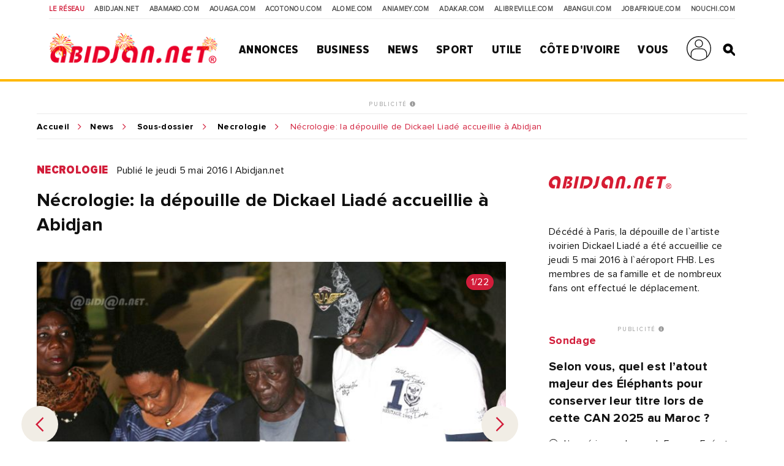

--- FILE ---
content_type: text/html; charset=UTF-8
request_url: https://news.abidjan.net/photos/366985-necrologie-la-depouille-de-dickael-liade-accueillie-a-abidjan
body_size: 11599
content:
<!doctype html>
<html lang="fr">
<head>
    <meta charset="utf-8">
    <title>Nécrologie: la dépouille de Dickael Liadé accueillie à Abidjan - Abidjan.net Photos</title>
    <meta name="viewport" content="width=device-width, initial-scale=1.0, user-scalable=0, minimum-scale=1.0, maximum-scale=1.0"/>
    <meta name="apple-mobile-web-app-capable" content="yes"/>
    <meta name="apple-mobile-web-app-status-bar-style" content="black"/>
	
	
    <!-----DEBUT REF OPTIMISATION----->
    <base href="https://news.abidjan.net" />
    <meta name="keywords" content="photo actualité, reportage photo, photo actualité abidjan, photo actualité côte d'ivoire" />
    <meta name="description" content="Décédé à Paris, la dépouille de l`artiste ivoirien Dickael Liadé a été accueillie ce jeudi 5 mai 2016 à l`aéroport FHB. Les membres de sa famille et de nombreux fans ont effectué le déplacement.

" />

    <meta property="fb:app_id" content="975566289205894" />
    <meta property="fb:admins" content="1545380076">     <meta property="fb:admins" content="100001634087458">     <meta property="fb:admins" content="1131457084">     <meta property="fb:admins" content="100001220619613">     <meta property="fb:admins" content="554264704">     <meta property="fb:admins" content="100011556188556"> 
    <meta name="twitter:title" content="Nécrologie: la dépouille de Dickael Liadé accueillie à Abidjan - Abidjan.net Photos"/>
    <meta name="twitter:card" content="summary_large_image"/>
    <meta name="twitter:site" content="@weblogy"/>
    <meta name="twitter:creator" content="@weblogy"/>
    <meta name="twitter:url" content="https://news.abidjan.net/photos/366985-necrologie-la-depouille-de-dickael-liade-accueillie-a-abidjan"/>
    <meta name="twitter:description" content="Décédé à Paris, la dépouille de l`artiste ivoirien Dickael Liadé a été accueillie ce jeudi 5 mai 2016 à l`aéroport FHB. Les membres de sa famille et de nombreux fans ont effectué le déplacement.

"/>
    <meta name="twitter:image" content="https://media-files.abidjan.net/photo/Dickael-Liade--0011.jpg"/>
    <meta property="og:title" content="Nécrologie: la dépouille de Dickael Liadé accueillie à Abidjan - Abidjan.net Photos"/>
    <meta property="og:type" content="article"/>
    <meta property="og:email" content="info@weblogy.com" />
    <meta property="og:url" content="https://news.abidjan.net/photos/366985-necrologie-la-depouille-de-dickael-liade-accueillie-a-abidjan"/>
    <meta property="og:image" content="https://media-files.abidjan.net/photo/Dickael-Liade--0011.jpg"/>
    <meta property="og:description" content="Décédé à Paris, la dépouille de l`artiste ivoirien Dickael Liadé a été accueillie ce jeudi 5 mai 2016 à l`aéroport FHB. Les membres de sa famille et de nombreux fans ont effectué le déplacement.

"/>
    <!-----DEBUT REF OPTIMISATION----->
    <link rel="icon" type="image/png" sizes="32x32" href="https://news.abidjan.net/public/img/favicon-32x32.png">
    <link rel="icon" type="image/png" sizes="16x16" href="https://news.abidjan.net/public/img/favicon-16x16.png">
    <link rel="shortcut icon" href="https://news.abidjan.net/public/img/favicon.ico" type="image/x-icon" />
    <!--<link rel="stylesheet preload" as="style" href="https://cdnjs.cloudflare.com/ajax/libs/OwlCarousel2/2.3.4/owl.carousel.min.js"> -->
    <!--<link rel="stylesheet preload" href="https://cdnjs.cloudflare.com/ajax/libs/OwlCarousel2/2.3.4/assets/owl.theme.default.min.css"> -->

    <link href="https://fonts.googleapis.com/css?family=Libre+Franklin" rel="stylesheet">
        
    <script src="https://news.abidjan.net/public/js/font-awesome/5-13-0/all.min.js" defer></script>
	<script async src="https://loader.bridged.media/bridged-agent.js"></script>
    <!--    <script src="/public/js/font-awesome/5-13-0/brands.js" defer></script>-->
    <!--    <script src="/public/js/font-awesome/5-13-0/solid.min.js" defer></script>-->
    <!--    <script src="/public/js/font-awesome/5-13-0/fontawesome.min.js" defer></script>-->

    		<script type='text/javascript' src='https://platform-api.sharethis.com/js/sharethis.js#property=59ba531be6ce520012a00078&product=inline-share-buttons' async='async'></script>
    
            <script type="text/javascript">
            window._taboola = window._taboola || [];
            _taboola.push({article:'auto'});
            !function (e, f, u, i) {
                if (!document.getElementById(i)){
                    e.async = 1;
                    e.src = u;
                    e.id = i;
                    f.parentNode.insertBefore(e, f);
                }
            }(document.createElement('script'),
                document.getElementsByTagName('script')[0],
                '//cdn.taboola.com/libtrc/weblogy-abidjannet/loader.js',
                'tb_loader_script');
            if(window.performance && typeof window.performance.mark == 'function')
            {window.performance.mark('tbl_ic');}
        </script>
        

                <script src="https://news.abidjan.net/public/js/jquery/2.2.0/jquery.min.js" type="text/javascript"></script>
    

            <!--<script type="text/javascript" src="https://ajax.googleapis.com/ajax/libs/jquery/1/jquery.min.js"></script>-->
        <script src="https://news.abidjan.net/public/js/ticker-flash/jquery.ticker-flash.min.js"></script>
        <!--    <script src="--><?//=SITE_NAME;?><!--/public/js/jquery.totemticker.js"></script>-->
        <script type="text/javascript" defer>
            $(function(){
                $('#vertical-ticker').totemticker({
                    row_height	:	'150px',
                    next		:	'#ticker-next',
                    previous	:	'#ticker-previous',
                    stop		:	'#stop',
                    start		:	'#start',
                    mousestop	:	true
                });
            });
        </script>
    
            <link rel="stylesheet preload" href="https://cdnjs.cloudflare.com/ajax/libs/fancybox/3.5.7/jquery.fancybox.min.css" />
        <script src="https://cdnjs.cloudflare.com/ajax/libs/fancybox/3.5.7/jquery.fancybox.min.js"></script>
    

    <script src="https://news.abidjan.net/public/js/jquery.lazyload.min.js"></script>

    <link href="https://news.abidjan.net/public/css/font-awesome/5-13-0/all.min.css" rel="stylesheet preload" as="style">
    <!--    <link href="/public/css/font-awesome/5-13-0/fontawesome.min.css" rel="stylesheet preload" as="style">-->
    <!--        <link href="/public/css/font-awesome/5-13-0/brands.css" rel="preload" as="style">-->
    <!--        <link href="/public/css/font-awesome/5-13-0/solid.css" rel="preload" as="style">-->
    <!-----sick slider------->
    <link rel="stylesheet preload" as="style" href="https://news.abidjan.net/public/css/slick-1-8-1/slick.css">
    <link rel="stylesheet preload" as="style" href="https://news.abidjan.net/public/css/slick-1-8-1/slick-theme.css">


    <link rel="stylesheet preload" as="style" href="https://www.abidjan.net/public/css/main.css?v=1.3">
    <!--    <link rel="stylesheet" href="https://media-files.abidjan.net/public/css/main.css">-->
    <!--<link rel="stylesheet preload" as="style" href="/public/css/scd-main-min.css?v=1024-5.5">-->
	<!--<link rel="stylesheet preload" as="style" href="https://media-files.abidjan.net/public/css/scd-main-min.css?v=1024-5.5">-->
	<link rel="stylesheet preload" href="https://www.abidjan.net/public/css/scd-main-min-copy-media-files.css?v=1.1">
	
    <link rel="stylesheet preload" as="style" href="https://news.abidjan.net/public/css/can-style.css">
	<link rel="stylesheet preload" href="https://www.abidjan.net/public/css/banner-countdown-presidentielle-min.css?v=101025-01">
    <link rel="stylesheet preload" as="style" href="https://news.abidjan.net/public/css/main-devices.css?v=0126">

<!--    <script src="/public/js/ui.js"></script>-->
    <script src="https://media-files.abidjan.net/public/js/ui.js"></script>


    <!-- Start GPT Sync Tag -->
<script>
  var gptadslots = [];
  (function(){
    var useSSL = 'https:' == document.location.protocol;
    var src = (useSSL ? 'https:' : 'http:') + '//www.googletagservices.com/tag/js/gpt.js';
    document.write('<scr' + 'ipt src="' + src + '"></scr' + 'ipt>');
  })();
</script>
<script>
  var mapping1 = googletag.sizeMapping()
                          .addSize([1024, 0], [[1000, 200], [970, 90], [728, 90]])
                          .addSize([980, 0], [[970, 90], [728, 90]])
                          .addSize([640, 0], [[728, 90]])
                          .addSize([0, 0], [[320, 50]])
                          .build();

  var mapping2 = googletag.sizeMapping()
                          .addSize([1024, 0], [[300, 600]])
                          .addSize([980, 0], [[300, 600]])
                          .addSize([640, 0], [[300, 250]])
                          .addSize([0, 0], [[200, 200]])
                          .build();

  var mapping3 = googletag.sizeMapping()
                          .addSize([1024, 0], [[970, 90], [728, 90]])
                          .addSize([980, 0], [[728, 90]])
                          .addSize([640, 0], [[468, 60]])
                          .addSize([0, 0], [[320, 50]])
                          .build();

  var mapping4 = googletag.sizeMapping()
                          .addSize([1024, 0], [[300, 250]])
                          .addSize([980, 0], [[300, 250]])
                          .addSize([640, 0], [[300, 250]])
                          .addSize([0, 0], [[200, 200]])
                          .build();

  var mapping5 = googletag.sizeMapping()
                          .addSize([1024, 0], [[1, 1]])
                          .addSize([980, 0], [[1, 1]])
                          .addSize([640, 0], [[1, 1]])
                          .addSize([0, 0], [])
                          .build();

  var mapping6 = googletag.sizeMapping()
                          .addSize([1024, 0], [[720, 40]])
                          .addSize([980, 0], [[720, 40]])
                          .addSize([640, 0], [[468, 60]])
                          .addSize([0, 0], [320, 50])
                          .build();

  //Adslot 1 declaration
  gptadslots.push(googletag.defineSlot('/2760456/Abidjan_net_news_articles_ATF_top_970x90', [[1000,200],[970,90],[728,90],[320,50]], 'div-gpt-ad-1943079-1')
                           .defineSizeMapping(mapping1)
                           .addService(googletag.pubads()));
  //Adslot 2 declaration
  gptadslots.push(googletag.defineSlot('/2760456/Abidjan_net_news_articles_ATF_right_300x600', [[300,600],[300,250],[200,200]], 'div-gpt-ad-1943079-2')
                           .defineSizeMapping(mapping2)
                           .addService(googletag.pubads()));
  //Adslot 3 declaration
  gptadslots.push(googletag.defineSlot('/2760456/Abidjan_net_news_articles_BTF_Left_200x200_links', [[300,250],[200,200]], 'div-gpt-ad-1943079-3')
                           .defineSizeMapping(mapping4)
                           .addService(googletag.pubads()));
  //Adslot 4 declaration
  gptadslots.push(googletag.defineSlot('/2760456/Abidjan_net_news_articles_BTF_Bottom_970x90', [[970,90],[728,90],[468,60],[320,50]], 'div-gpt-ad-1943079-4')
                           .defineSizeMapping(mapping3)
                           .addService(googletag.pubads()));
  //Adslot 5 declaration
  gptadslots.push(googletag.defineSlot('/2760456/Abidjan_net_news_habillage', [[1,1]], 'div-gpt-ad-1943079-5')
                           .defineSizeMapping(mapping5)
                           .addService(googletag.pubads()));
  //Adslot 6 declaration
  gptadslots.push(googletag.defineSlot('/2760456/Abidjan_net_news_articles_BTF_Marketing_720x40', [[720,40],[468,60],[320,50]], 'div-gpt-ad-1943079-6')
                           .defineSizeMapping(mapping6)
                           .addService(googletag.pubads()));

  googletag.pubads().enableSyncRendering();
  googletag.pubads().enableSingleRequest();
  googletag.pubads().collapseEmptyDivs();
  googletag.pubads().setCentering(true);
  googletag.enableServices();
</script>
<!-- End GPT Sync Tag --><!-- Google tag (gtag.js) -->
<script async src="https://www.googletagmanager.com/gtag/js?id=UA-112758-1"></script>
<script>
  window.dataLayer = window.dataLayer || [];
  function gtag(){dataLayer.push(arguments);}
  gtag('js', new Date());

  gtag('config', 'UA-112758-1');
</script>
<!-----ALEXA------->
	<!-- Start Alexa Certify Javascript -->
<script type="text/javascript">
_atrk_opts = { atrk_acct:"Z3+4w1kx0820/9", domain:"abidjan.net",dynamic: true};
(function() { var as = document.createElement('script'); as.type = 'text/javascript'; as.async = true; as.src = "https://certify-js.alexametrics.com/atrk.js"; var s = document.getElementsByTagName('script')[0];s.parentNode.insertBefore(as, s); })();
</script>
<noscript><img src="https://certify.alexametrics.com/atrk.gif?account=Z3+4w1kx0820/9" style="display:none" height="1" width="1" alt="" /></noscript>
<!-- End Alexa Certify Javascript -->  
	
</head>
<script src="//instant.page/5.1.0" type="module" integrity="sha384-by67kQnR+pyfy8yWP4kPO12fHKRLHZPfEsiSXR8u2IKcTdxD805MGUXBzVPnkLHw"></script>
<body class="pg-article" data-instant-allow-query-string data-instant-intensity="viewport">
<!-- Back to top button -->
<a id="backtotopBtn"><i class="fa fa-angle-up"></i></a>
    <div id="fb-root"></div>
    <script async defer crossorigin="anonymous" src="https://connect.facebook.net/fr_FR/sdk.js#xfbml=1&version=v6.0&appId=975566289205894&autoLogAppEvents=1"></script>
<div class="content">
    <div class="mobileappbanner" id="mobileappbanner">
  <span class="close">x</span>
  <a href="https://bit.ly/37EBXUj" target="_blank">
    <img src="https://www.abidjan.net/public/img/logo/icon-app-abidjan-net-red-60x60.png" alt="Télécharger l'application mobile Abidjan.net">
    <span class="mobileappbannerTxt">
      <strong>Abidjan.net partout avec vous</strong><br>
      Télécharger l'application
    </span>
    <span class="mobileappbannerBtn"> INSTALLER</span>
  </a>
</div>    <span id="chck-xs" class="chck-xs"></span>
    <span id="chck-sm" class="chck-sm"></span>
    <header id="menuHeader">
		<style>
.banner-full-with {
	background-color: #d8ffdc;
}
</style>
<section class="banner-full-with large" id="divSlimBanner">
    </section>        <div class="menu-xs"><div class="in"><span></span><span></span><span></span><span></span></div></div>
        <nav class="transverse">
            <span>Le réseau</span>
            <a href="https://www.abidjan.net/">Abidjan.net </a>
            <a href="http://www.abamako.com/">aBamako.com</a>
            <a href="http://www.aouaga.com/">aOuaga.com</a>
            <a href="http://www.acotonou.com/">aCotonou.com</a>
            <a href="http://www.alome.com/">aLome.com</a>
            <a href="http://www.aniamey.com/">aNiamey.com</a>
            <a href="http://www.adakar.com/">aDakar.com</a>
            <a href="http://www.alibreville.com/">aLibreville.com</a>
            <a href="http://www.abangui.com/">aBangui.com</a>
            <a href="http://www.jobafrique.com/" target="_blank">JobAfrique.com</a>
            <a href="http://www.nouchi.com/" target="_blank">Nouchi.com</a>
        </nav>
        <div class="in">
            <a href="https://www.abidjan.net" class="logo"></a><!--class="logoCIV / logoBlackBar"-->
            <nav class="menu">
                <span>
                    <a href="https://annonces.abidjan.net/">Annonces</a>
                    <ul>
                        <!--<li><a href="https://annonces.abidjan.net/">Petites Annonces</a></li>-->
                        <li><a href="https://annonces.abidjan.net/immobiliers" target="_blank">Immobilier</a></li>
                        <li><a href="https://annonces.abidjan.net/vehicules" target="_blank">Automobile</a></li>
                        <li><a href="https://necrologie.abidjan.net">Nécrologie</a></li>
                        <li><a href="https://agenda.abidjan.net/">Agenda</a></li>
                        <li><a href="http://www.jobafrique.com/" target="_blank">Emplois</a></li><!--https://emploi.abidjan.net/-->
                        <li><a href="https://business.abidjan.net/annonces-legales">Annonces légales</a></li>
                        <li><a href="https://monkiosk.com/home.php?cat=199" target="_blank">Marchés Publics</a></li>
                    </ul>
                </span>
                <span>
                    <a href="https://business.abidjan.net">Business</a>
					<ul>
						<li><a href="https://business.abidjan.net/pages-jaunes">Page jaunes</a></li>
						<li><a href="https://business.abidjan.net/annonces-legales">Annonces légales</a></li>
						<li><a href="https://business.abidjan.net/qui">Qui est Qui ?</a></li>
						<li><a href="http://www.jobafrique.com/" target="_blank">Emplois</a></li>
						<li><a href="https://news.abidjan.net/chiffres-cles">Chiffres clés</a></li>
                        <!--<li><a href="https://business.abidjan.net/AO/">Appel d'offres</a></li>-->
						<li><a href="https://business.abidjan.net/bourse">Bourse</a></li>
						<li><a href="https://business.abidjan.net/panier-menagere">Coût de la vie</a></li>
					</ul>
                </span>
                <span>
                    <a href="https://news.abidjan.net">News</a>
					<ul>
						<li><a href="https://www.monkiosk.com/" target="_blank">MonKiosk.com</a></li>
						<li><a href="https://news.abidjan.net/titrologie">Titrologie</a></li>
						<li><a href="https://news.abidjan.net/depeches">Dépêches</a></li>
						<li><a href="https://news.abidjan.net/articles">Articles</a></li>
						<li><a href="https://news.abidjan.net/photos">Galerie photos</a></li>
						<li><a href="https://news.abidjan.net/videos">Galerie vidéos</a></li>
						<li><a href="https://news.abidjan.net/document">Documents</a></li>
						<li><a href="https://news.abidjan.net/dossier">Dossiers</a></li>
						<li><a href="https://news.abidjan.net/chronologie">Chronologie</a></li>
						<li><a href="https://news.abidjan.net/paroles">Paroles fortes</a></li>
						<li><a href="https://news.abidjan.net/caricatures">Caricatures</a></li>
						<li><a href="https://news.abidjan.net/cartoons">Cartoons</a></li>
						<li><a href="https://news.abidjan.net/flash-infos">Flash Infos</a></li>
						<li><a href="https://news.abidjan.net/fakenews">Fake News</a></li>
					</ul>
                </span>
                <span>
                    <a href="https://sports.abidjan.net">Sport</a>
					<ul>
						<li class="xs"><a href="https://sports.abidjan.net">Tout le sport</a></li>
                        <!--<li><a href="https://sports.abidjan.net/foot/ligue-1.asp">Ligue 1</a></li>
                        <li><a href="https://sports.abidjan.net/foot/can2019/">CAN 2019</a></li>
                        <li><a href="https://sports.abidjan.net/foot/can2017/">CAN 2017</a></li>
                        <li><a href="https://sports.abidjan.net/foot/can2015/">CAN Orange 2015</a></li>-->
					</ul>
                </span>
                <span>
                    <a>Utile</a>
					<ul>
						<li><a href="https://business.abidjan.net/pharmacies-de-garde">Pharmacie de garde</a></li>
						<li><a href="https://ticket.abidjan.net/">E-ticket</a></li>
						<li><a href="https://www.abidjan.net/cinema">Cinéma</a></li>
						<!--<li><a href="https:/voyage.abidjan.net/">Voyage (billetterie)</a></li>-->
						<li><a href="https://agenda.abidjan.net/">Agenda</a></li>
						<!--<li><a href="https://tv.abidjan.net/">Programme TV</a></li>
                        <li><a href="https://www.abidjan.net/voyage/">Trafic Aérien</a></li>-->
						<li><a href="https://business.abidjan.net/navire">Trafic des navires</a></li>
						<!--<li><a href="https://www.abidjan.net/trafic-routier">Trafic routier &amp; Météo</a></li>-->
						<li><a href="https://www.abidjan.net/mobile">Mobile</a></li>
						<li><a href="https://www.abidjan.net/numeros-utiles">Numéros utiles</a></li>
					</ul>
                </span>
                <span>
                    <a href="https://civ.abidjan.net/">Côte d'Ivoire</a>
					<ul>
						<li><a href="https://civ.abidjan.net/index.php/connaitre">Connaître</a></li>
						<li><a href="https://civ.abidjan.net/index.php/visiter">Visiter</a></li>
						<li><a href="https://civ.abidjan.net/index.php/vivre">Vivre</a></li>
                        <!--<li><a href="https://www.abidjan.net/elections/">Elections</a></li>-->
						<li><a href="https://business.abidjan.net/gouvernement">Les gouvernements</a></li>
						<li><a href="https://elections.abidjan.net/">Élections</a></li>
						<li><a href="https://news.abidjan.net/journal-officiel">Journal Officiel</a></li>
						<li><a href="https://monkiosk.com/home.php?cat=448" target="_blank">Cartographie</a></li>
					</ul>
                </span>
                <span>
                    <a>Vous</a>
					<ul>
						<!--<li><a href="https://forums.abidjan.net/">Forums</a>
						<li><a href="https://chats.abidjan.net/">Voice chat</a>-->
						<li><a href="https://sondage.abidjan.net/poll_archive.asp">Sondage</a>
						<li><a href="https://www.facebook.com/abidjan.net" target="_blank">Réseaux Sociaux</a>
                        <li><a href="https://carte.abidjan.net/commander-votre-carte/" target="_blank">Carte Prépayée</a></li>
                        <li><a href="https://www.apaym.com/app" target="_blank">Application Apaym</a></li>
                        <li><a href="https://abidjan.net/livre/order" target="_blank">Livre Abidjan.net</a></li>
                        <li><a href="https://weblogy.com/nous-contacter" target="_blank">Contactez-Nous</a></li>
					</ul>
                </span>

                <span>
                    <a class="user-main-menu"></a>
                    <ul>
                                                      <li id="seconnecter"><a href="https://news.abidjan.net/login">Se connecter</a></li>
                             <li id="creercompte"><a href="https://news.abidjan.net/register">Créer un compte</a></li>
                                             </ul>
                </span>

                <a href="" class="search" id="btnSearch"></a>

                <form action="https://news.abidjan.net/rechercher" class="bloc-search" id="blocSearch">
                    <p>
                        <input type="hidden" name="cx" value="004748131455301746118:434f-ulwnp4" />
                        <input type="hidden" name="ie" value="UTF-8" />
                        <input type="text" placeholder="Rechercher..." value="" name="q" id="q" autocomplete="off" />
                        <input type="submit" value="valider">
                    </p>
                </form>
            </nav>
        </div>
    </header>
<div class="adjustForSlimBanner"></div>

<!--    <span class="chck-xs"></span>-->
<!--    <span class="chck-sm"></span>-->
<!--    <br>-->

<!-- SECTION BANNER HORIZ -->
<section class="section-ads-center">
  <div class="grd-item">
	  <a href="http://www.weblogymedia.com/sites-en-regie/abidjan-net/" target="_blank" class="pub-label">PUBLICITÉ <i class="fas fa-info-circle"></i></a>
      <!-- Sync AdSlot 1 for Ad unit 'Abidjan_net_news_articles_ATF_top_970x90' ### Size: [[1000,200],[970,90],[728,90],[320,50]] -->
<div id='div-gpt-ad-1943079-1'>
  <script>
    googletag.display('div-gpt-ad-1943079-1');
  </script>
</div>
<!-- End AdSlot 1 -->  </div>
</section> 

    <div class="sub-content">
                <section class="breadcrumb line-top">
            <a href="https://www.abidjan.net">Accueil</a><a href="https://news.abidjan.net">News</a>
            <a href="https://news.abidjan.net/galeries/29739/necrologie-la-depouille-de-dickael-liade-accueillie-a-abidjan">Sous-dossier</a>            <a href="/galeries/necrologie">Necrologie</a>
            <span > Nécrologie: la dépouille de Dickael Liadé accueillie à Abidjan</span>
        </section>
        <!-- SECTION ARTICLE -->
        <section class="section-article nomarginbottom">
            <!-- CONTENU ARTICLE-->

            <article>
                <a name="visuelanchor"></a>
                <p class="cat-date">
                    <a href="https://news.abidjan.net/galeries/necrologie" class="cat">Necrologie</a>
                    <span class="date">Publié le jeudi 5 mai 2016  |  Abidjan.net</span>
                </p>

                <h1>Nécrologie: la dépouille de Dickael Liadé accueillie à Abidjan</h1>

                <div class="visuel arrows lazy regularPhotoDetail slider" data-sizes="50vw">

                    <div>
                        <img class="lazy" src="../../public/img/wait-large.gif" data-original="https://media-files.abidjan.net/photo/Dickael-Liade--0011.jpg">
                        <span class="badgeNb">1/22</span>                    </div>

                                                    <div>
                                    <a href="https://news.abidjan.net/photos/366976-necrologie-la-depouille-de-dickael-liade-accueillie-a-abidjan"class="grd-item ebloc-photos">
                                        <img src="https://media-files.abidjan.net/photo/Dickael-Liade--0001.jpg">
                                    </a>
                                    <span class="badgeNb">2/22</span>
                                </div>
                                                                <div>
                                    <a href="https://news.abidjan.net/photos/366977-necrologie-la-depouille-de-dickael-liade-accueillie-a-abidjan"class="grd-item ebloc-photos">
                                        <img src="https://media-files.abidjan.net/photo/Dickael-Liade--0003.jpg">
                                    </a>
                                    <span class="badgeNb">3/22</span>
                                </div>
                                                                <div>
                                    <a href="https://news.abidjan.net/photos/366978-necrologie-la-depouille-de-dickael-liade-accueillie-a-abidjan"class="grd-item ebloc-photos">
                                        <img src="https://media-files.abidjan.net/photo/Dickael-Liade--0004.jpg">
                                    </a>
                                    <span class="badgeNb">4/22</span>
                                </div>
                                                                <div>
                                    <a href="https://news.abidjan.net/photos/366979-necrologie-la-depouille-de-dickael-liade-accueillie-a-abidjan"class="grd-item ebloc-photos">
                                        <img src="https://media-files.abidjan.net/photo/Dickael-Liade--0005.jpg">
                                    </a>
                                    <span class="badgeNb">5/22</span>
                                </div>
                                                                <div>
                                    <a href="https://news.abidjan.net/photos/366980-necrologie-la-depouille-de-dickael-liade-accueillie-a-abidjan"class="grd-item ebloc-photos">
                                        <img src="https://media-files.abidjan.net/photo/Dickael-Liade--0006.jpg">
                                    </a>
                                    <span class="badgeNb">6/22</span>
                                </div>
                                                                <div>
                                    <a href="https://news.abidjan.net/photos/366981-necrologie-la-depouille-de-dickael-liade-accueillie-a-abidjan"class="grd-item ebloc-photos">
                                        <img src="https://media-files.abidjan.net/photo/Dickael-Liade--0007.jpg">
                                    </a>
                                    <span class="badgeNb">7/22</span>
                                </div>
                                                                <div>
                                    <a href="https://news.abidjan.net/photos/366982-necrologie-la-depouille-de-dickael-liade-accueillie-a-abidjan"class="grd-item ebloc-photos">
                                        <img src="https://media-files.abidjan.net/photo/Dickael-Liade--0008.jpg">
                                    </a>
                                    <span class="badgeNb">8/22</span>
                                </div>
                                                                <div>
                                    <a href="https://news.abidjan.net/photos/366983-necrologie-la-depouille-de-dickael-liade-accueillie-a-abidjan"class="grd-item ebloc-photos">
                                        <img src="https://media-files.abidjan.net/photo/Dickael-Liade--0009.jpg">
                                    </a>
                                    <span class="badgeNb">9/22</span>
                                </div>
                                                                <div>
                                    <a href="https://news.abidjan.net/photos/366984-necrologie-la-depouille-de-dickael-liade-accueillie-a-abidjan"class="grd-item ebloc-photos">
                                        <img src="https://media-files.abidjan.net/photo/Dickael-Liade--0010.jpg">
                                    </a>
                                    <span class="badgeNb">10/22</span>
                                </div>
                                                                <div>
                                    <a href="https://news.abidjan.net/photos/366986-necrologie-la-depouille-de-dickael-liade-accueillie-a-abidjan"class="grd-item ebloc-photos">
                                        <img src="https://media-files.abidjan.net/photo/Dickael-Liade--0012.jpg">
                                    </a>
                                    <span class="badgeNb">11/22</span>
                                </div>
                                                                <div>
                                    <a href="https://news.abidjan.net/photos/366987-necrologie-la-depouille-de-dickael-liade-accueillie-a-abidjan"class="grd-item ebloc-photos">
                                        <img src="https://media-files.abidjan.net/photo/Dickael-Liade-0000.jpg">
                                    </a>
                                    <span class="badgeNb">12/22</span>
                                </div>
                                                                <div>
                                    <a href="https://news.abidjan.net/photos/366988-necrologie-la-depouille-de-dickael-liade-accueillie-a-abidjan"class="grd-item ebloc-photos">
                                        <img src="https://media-files.abidjan.net/photo/Dickael-Liade-0001.jpg">
                                    </a>
                                    <span class="badgeNb">13/22</span>
                                </div>
                                                                <div>
                                    <a href="https://news.abidjan.net/photos/366989-necrologie-la-depouille-de-dickael-liade-accueillie-a-abidjan"class="grd-item ebloc-photos">
                                        <img src="https://media-files.abidjan.net/photo/Dickael-Liade-0002.jpg">
                                    </a>
                                    <span class="badgeNb">14/22</span>
                                </div>
                                                                <div>
                                    <a href="https://news.abidjan.net/photos/366990-necrologie-la-depouille-de-dickael-liade-accueillie-a-abidjan"class="grd-item ebloc-photos">
                                        <img src="https://media-files.abidjan.net/photo/Dickael-Liade-0003.jpg">
                                    </a>
                                    <span class="badgeNb">15/22</span>
                                </div>
                                                                <div>
                                    <a href="https://news.abidjan.net/photos/366991-necrologie-la-depouille-de-dickael-liade-accueillie-a-abidjan"class="grd-item ebloc-photos">
                                        <img src="https://media-files.abidjan.net/photo/Dickael-Liade-0004.jpg">
                                    </a>
                                    <span class="badgeNb">16/22</span>
                                </div>
                                                                <div>
                                    <a href="https://news.abidjan.net/photos/366992-necrologie-la-depouille-de-dickael-liade-accueillie-a-abidjan"class="grd-item ebloc-photos">
                                        <img src="https://media-files.abidjan.net/photo/Dickael-Liade-0005.jpg">
                                    </a>
                                    <span class="badgeNb">17/22</span>
                                </div>
                                                                <div>
                                    <a href="https://news.abidjan.net/photos/366993-necrologie-la-depouille-de-dickael-liade-accueillie-a-abidjan"class="grd-item ebloc-photos">
                                        <img src="https://media-files.abidjan.net/photo/Dickael-Liade-0008.jpg">
                                    </a>
                                    <span class="badgeNb">18/22</span>
                                </div>
                                                                <div>
                                    <a href="https://news.abidjan.net/photos/366994-necrologie-la-depouille-de-dickael-liade-accueillie-a-abidjan"class="grd-item ebloc-photos">
                                        <img src="https://media-files.abidjan.net/photo/Dickael-Liade-0009.jpg">
                                    </a>
                                    <span class="badgeNb">19/22</span>
                                </div>
                                                                <div>
                                    <a href="https://news.abidjan.net/photos/366995-necrologie-la-depouille-de-dickael-liade-accueillie-a-abidjan"class="grd-item ebloc-photos">
                                        <img src="https://media-files.abidjan.net/photo/Dickael-Liade-0010.jpg">
                                    </a>
                                    <span class="badgeNb">20/22</span>
                                </div>
                                                                <div>
                                    <a href="https://news.abidjan.net/photos/366996-necrologie-la-depouille-de-dickael-liade-accueillie-a-abidjan"class="grd-item ebloc-photos">
                                        <img src="https://media-files.abidjan.net/photo/Dickael-Liade--0002.jpg">
                                    </a>
                                    <span class="badgeNb">21/22</span>
                                </div>
                                                                <div>
                                    <a href="https://news.abidjan.net/photos/366997-necrologie-la-depouille-de-dickael-liade-accueillie-a-abidjan"class="grd-item ebloc-photos">
                                        <img src="https://media-files.abidjan.net/photo/Dickael-Liade--0000.jpg">
                                    </a>
                                    <span class="badgeNb">22/22</span>
                                </div>
                                                </div>

                                    <span class="credits">©Abidjan.net par Atapointe</span>
                
                <div class="section-sep social">
                    <p class="ctas"><span class="sharethis-inline-share-buttons"></span></p>
                    <p class="ctas right"><a href="" class="cta sm" id="btnPhotos">Toutes les photos</a></p>                </div>

                				
				<!-----------DEBUT DOSSIER / SOUS DOSSIER------------>
								<section class="section-article nomarginbottom">
					<aside class="full">
						<div class="in grid2">
															<div class="bloc-txt grd-item">
									<span class="title">Dans le dossier</span>
									<a href="/dossier/3461-necrologie-des-personnalites-publiques-2016">
																					<img class="lazy" src="../../../public/img/wait-medium.gif" data-original="https://media-files.abidjan.net/dossier/606d8fd797392_dossier_3461.jpg" />
																				<span class="name">Nécrologie des personnalités publiques 2016</span>
									</a>
								</div>
																						<div class="bloc-txt grd-item">
									<span class="title">Dans le sous-dossier</span>
									<a href="https://news.abidjan.net/galeries/29739/necrologie-la-depouille-de-dickael-liade-accueillie-a-abidjan">

																					<img class="lazy" src="../../../public/img/wait-medium.gif" data-original="https://media-files.abidjan.net/galerie/Dickael-Liade--0004.jpg" />
										
										<span class="name">Nécrologie: la dépouille de Dickael Liadé accueillie à Abidjan</span>
									</a>
								</div>
													</div>
					</aside>
				</section>
								<!-----------FIN DOSSIER / SOUS DOSSIER------------>

			</article>

            <!-- LIENS ANNEXES ET PUB -->
            <aside>
                <div class="in">
					
                    <div class="bloc-txt displayDeviceTitleAside margBottom20"><span class="title">Source</span></div><a href="/source/28-abidjannet"><img src="https://media-files.abidjan.net/source/abidjannet_logo_bienplus_200.png" class="article-logo" /></a>                    					

                    <div class="bloc-txt photo-infos">Décédé à Paris, la dépouille de l`artiste ivoirien Dickael Liadé a été accueillie ce jeudi 5 mai 2016 à l`aéroport FHB. Les membres de sa famille et de nombreux fans ont effectué le déplacement.

</div>
                    
                    <div class="bloc-pub">
                        <!-- SECTION BANNER HORIZ -->
<section class="section-ads-center">
  <div class="grd-item">
	  <a href="http://www.weblogymedia.com/sites-en-regie/abidjan-net/" target="_blank" class="pub-label">PUBLICITÉ <i class="fas fa-info-circle"></i></a>
      <!-- Sync AdSlot 3 for Ad unit 'Abidjan_net_news_articles_BTF_Left_200x200_links' ### Size: [[300,250],[200,200]] -->
<div id='div-gpt-ad-1943079-3'>
  <script>
    googletag.display('div-gpt-ad-1943079-3');
  </script>
</div>
<!-- End AdSlot 3 -->  </div>
</section> 
                    </div>
                    <!--<div class="bloc-txt">

  <span class="title primary">Sondage</span>

	<form class="sondage"  method="post" target="_blank" action="https://www.abidjan.net/sondage/poll.asp">

	<span class="title">Faut-il suspendre ou continuer l'op&#233;ration d'identification et de d&#233;livrance des cartes d'identit&#233; malgr&#233; les mesures barri&#232;res du covid-19?</span>

	<label for="r1" class="lradio"><input type="radio" id="r1" name="SelOPT" value="1359"><span>Suspendre</span></label>

	<label for="r2" class="lradio"><input type="radio" id="r2" name="SelOPT" value="1360"><span>Continuer</span></label>

	<label for="r3" class="lradio"><input type="radio" id="r3" name="SelOPT" value="1361"><span>Sans avis</span></label>

	<input type="submit" value="Votez" class="cta">

	<a href="https://www.abidjan.net/sondage/poll_results.asp?ID=372" class="sml primary">Voir les résultats</a>

	<a href="https://www.abidjan.net/sondage/poll_archive.asp" class="sml">Archives</a>

  </form>

</div>
-->
<script type="text/javascript" src="https://sondage.abidjan.net/inc/inc_sondage_new_site_PE.js?rfsh=030126"></script>
                </div>
            </aside>
        </section>  <!-- fin section-article -->


        <!-- SECTION BANNER HORIZ -->
<section class="section-ads-center">
  <div class="grd-item">
	  <a href="http://www.weblogymedia.com/sites-en-regie/abidjan-net/" target="_blank" class="pub-label">PUBLICITÉ <i class="fas fa-info-circle"></i></a>
      <!-- Sync AdSlot 4 for Ad unit 'Abidjan_net_news_articles_BTF_Bottom_970x90' ### Size: [[970,90],[728,90],[468,60],[320,50]] -->
<div id='div-gpt-ad-1943079-4'>
  <script>
    googletag.display('div-gpt-ad-1943079-4');
  </script>
</div>
<!-- End AdSlot 4 -->  </div>
</section> 

        <!-- SECTION BLOC PUB + DEPECHES -->
                    <section class="section-ad-left section-marginb">
                <div class="grd-item">
                    <!-- SECTION BANNER HORIZ -->
<section class="section-ads-center">
  <div class="grd-item">
	  <a href="http://www.weblogymedia.com/sites-en-regie/abidjan-net/" target="_blank" class="pub-label">PUBLICITÉ <i class="fas fa-info-circle"></i></a>
      <!-- Sync AdSlot 2 for Ad unit 'Abidjan_net_news_articles_ATF_right_300x600' ### Size: [[300,600],[300,250],[200,200]] -->
<div id='div-gpt-ad-1943079-2'>
  <script>
    googletag.display('div-gpt-ad-1943079-2');
  </script>
</div>
<!-- End AdSlot 2 -->  </div>
</section> 
                </div>
                <div class="grd-item">
                    <!--<h4 class="section-title marginbottom"></h4>-->
                    <h2 class="subTitlePage margTop30">Articles du dossier</h2>
                    <div class="grid2-2-2-1 mb50-device">

                                                    <a href="/articles/614444/la-depouille-de-brou-apanga-sera-transferee-a-abidjan-derniere-veillee-a-libreville-le-12-mai" class="grd-item ebloc-mini">
                                <picture>
                                                                            <img class="lazy" data-original="https://media-files.abidjan.net/photo/__medium/08257.jpg" src="../../public/img/wait-large.gif" />
                                                                    </picture>

                                <div class="txt">
                                    <span class="infos">Autre presse - 3 mai 2017</span>
                                    <span class="title">La dépouille de Brou Apanga sera transférée à Abidjan, dernière veillée à Libreville le 12 mai</span>
                                </div>
                            </a>
                                                    <a href="/articles/614087/deces-brutal-du-footballeur-gabonais-moise-brou-apanga" class="grd-item ebloc-mini">
                                <picture>
                                                                            <img class="lazy" data-original="https://media-files.abidjan.net/photo/__medium/08257.jpg" src="../../public/img/wait-large.gif" />
                                                                    </picture>

                                <div class="txt">
                                    <span class="infos">APA - 27 avril 2017</span>
                                    <span class="title">Décès brutal du footballeur gabonais Moïse Brou Apanga</span>
                                </div>
                            </a>
                                                    <a href="/articles/614086/football-livoiro-gabonais-apanga-est-decede-en-pleine-seance-dentrainement" class="grd-item ebloc-mini">
                                <picture>
                                                                            <img class="lazy" data-original="https://media-files.abidjan.net/photo/__medium/000_par6838110_0.jpg" src="../../public/img/wait-large.gif" />
                                                                    </picture>

                                <div class="txt">
                                    <span class="infos">Fraternité Matin - 27 avril 2017</span>
                                    <span class="title">Football: L’Ivoiro-Gabonais, Apanga est décédé en pleine séance d’entraînement</span>
                                </div>
                            </a>
                                                    <a href="/articles/614078/deces-du-chef-central-des-baoules-de-bingerville" class="grd-item ebloc-mini">
                                <picture>
                                                                            <img src="../../../public/assets/imgs/defaut-cover-photo.svg" />
                                                                    </picture>

                                <div class="txt">
                                    <span class="infos">AIP - 27 avril 2017</span>
                                    <span class="title">Décès du Chef central des baoulés de Bingerville</span>
                                </div>
                            </a>
                                                    <a href="/articles/613780/cafe-cacao-deces-a-abidjan-de-lex-president-du-fdpcc-henri-amouzou" class="grd-item ebloc-mini">
                                <picture>
                                                                            <img class="lazy" data-original="https://media-files.abidjan.net/photo/__medium/amouzou.jpg" src="../../public/img/wait-large.gif" />
                                                                    </picture>

                                <div class="txt">
                                    <span class="infos">APA - 23 avril 2017</span>
                                    <span class="title">Café/cacao: décès à Abidjan de l’ex-Président du FDPCC, Henri Amouzou</span>
                                </div>
                            </a>
                                                    <a href="/articles/612316/cote-divoire-le-general-mathias-doue-sera-inhume-le-20-avril-prochain-a-abidjan" class="grd-item ebloc-mini">
                                <picture>
                                                                            <img class="lazy" data-original="https://media-files.abidjan.net/photo/__medium/img(9).jpg" src="../../public/img/wait-large.gif" />
                                                                    </picture>

                                <div class="txt">
                                    <span class="infos">APA - 29 mars 2017</span>
                                    <span class="title">Côte d’Ivoire: Le Général Mathias Doué sera inhumé le 20 avril prochain à Abidjan</span>
                                </div>
                            </a>
                                                    <a href="/articles/611573/serigne-cheikh-tidiane-sy-le-khalife-general-des-tidjanes-senegalais-est-decede" class="grd-item ebloc-mini">
                                <picture>
                                                                            <img class="lazy" data-original="https://media-files.abidjan.net/photo/__medium/diop(1).jpg" src="../../public/img/wait-large.gif" />
                                                                    </picture>

                                <div class="txt">
                                    <span class="infos">AIP - 16 mars 2017</span>
                                    <span class="title">Serigne Cheikh Tidiane Sy, le khalife général des Tidjanes sénégalais est décédé</span>
                                </div>
                            </a>
                                                    <a href="/articles/611419/decede-en-fevrier-edmond-zegbehi-bouazo-premier-president-du-cnca-sera-inhume-samedi-a-bemadi-issia" class="grd-item ebloc-mini">
                                <picture>
                                                                            <img src="../../../public/assets/imgs/defaut-cover-photo.svg" />
                                                                    </picture>

                                <div class="txt">
                                    <span class="infos">AIP - 14 mars 2017</span>
                                    <span class="title">Décédé en février, Edmond Zégbéhi Bouazo, premier président du CNCA, sera inhumé samedi à Bemadi (Issia)</span>
                                </div>
                            </a>
                        
                    </div>
                                            <div class="section-sep nomarginbottom">
                            <!--                $data['dossier']['simplenomdossier']-->
                            <p class="ctas"><a href="/dossier/3461-necrologie-des-personnalites-publiques-2016/articles" class="cta">Plus d'articles</a></p>
                        </div>
                    					<div class="download-banner-container margTop50">
	<a class="download-banner standard-button green" href="https://cutt.ly/ww6a4gcG" target="_blank">
	<div class="standard-button-icon green"></div>
		<div class="download-banner-content">
		<div class="download-banner-title">Chaîne WhatsApp d'Abidjan.net</div>
		<div class="download-banner-description">Abonnez-vous vite pour ne plus rien rater de l'actualité !</div>
		</div>
		<div class="download-banner-button"></div>
	</a>
</div>


                </div>
            </section>
            <!-- FIN SECTION BLOC PUB + DEPECHES -->
        
        <!-- TOUTES LES PHOTOS -->
        <section class="section-photos" id="allPhotos">
            <div class="in">
                <span class="title">Nécrologie: la dépouille de Dickael Liadé accueillie à Abidjan</span>
                <div class="grid3">
                    
                        <div class="grd-item image-glr-container"><picture><img class="image-glr" src="https://media-files.abidjan.net/photo/__medium/Dickael-Liade--0001.jpg" loading="lazy" alt="" /></picture>
                            <a href="https://news.abidjan.net/photos/366976-necrologie-la-depouille-de-dickael-liade-accueillie-a-abidjan"><div class="image-glr-icon-container"><i class="far fa-eye image-glr-icon"></i></div></a>
                            <a id="single_0" data-fancybox="gallery" href="https://media-files.abidjan.net/photo/Dickael-Liade--0001.jpg" title="Nécrologie: la dépouille de Dickael Liadé accueillie à Abidjan"><div class="image-glr-icon-container2"><i class="fas fa-search-plus image-glr-icon"></i></div></a>
                        </div>
                        
                        <div class="grd-item image-glr-container"><picture><img class="image-glr" src="https://media-files.abidjan.net/photo/__medium/Dickael-Liade--0003.jpg" loading="lazy" alt="" /></picture>
                            <a href="https://news.abidjan.net/photos/366977-necrologie-la-depouille-de-dickael-liade-accueillie-a-abidjan"><div class="image-glr-icon-container"><i class="far fa-eye image-glr-icon"></i></div></a>
                            <a id="single_1" data-fancybox="gallery" href="https://media-files.abidjan.net/photo/Dickael-Liade--0003.jpg" title="Nécrologie: la dépouille de Dickael Liadé accueillie à Abidjan"><div class="image-glr-icon-container2"><i class="fas fa-search-plus image-glr-icon"></i></div></a>
                        </div>
                        
                        <div class="grd-item image-glr-container"><picture><img class="image-glr" src="https://media-files.abidjan.net/photo/__medium/Dickael-Liade--0004.jpg" loading="lazy" alt="" /></picture>
                            <a href="https://news.abidjan.net/photos/366978-necrologie-la-depouille-de-dickael-liade-accueillie-a-abidjan"><div class="image-glr-icon-container"><i class="far fa-eye image-glr-icon"></i></div></a>
                            <a id="single_2" data-fancybox="gallery" href="https://media-files.abidjan.net/photo/Dickael-Liade--0004.jpg" title="Nécrologie: la dépouille de Dickael Liadé accueillie à Abidjan"><div class="image-glr-icon-container2"><i class="fas fa-search-plus image-glr-icon"></i></div></a>
                        </div>
                        
                        <div class="grd-item image-glr-container"><picture><img class="image-glr" src="https://media-files.abidjan.net/photo/__medium/Dickael-Liade--0005.jpg" loading="lazy" alt="" /></picture>
                            <a href="https://news.abidjan.net/photos/366979-necrologie-la-depouille-de-dickael-liade-accueillie-a-abidjan"><div class="image-glr-icon-container"><i class="far fa-eye image-glr-icon"></i></div></a>
                            <a id="single_3" data-fancybox="gallery" href="https://media-files.abidjan.net/photo/Dickael-Liade--0005.jpg" title="Nécrologie: la dépouille de Dickael Liadé accueillie à Abidjan"><div class="image-glr-icon-container2"><i class="fas fa-search-plus image-glr-icon"></i></div></a>
                        </div>
                        
                        <div class="grd-item image-glr-container"><picture><img class="image-glr" src="https://media-files.abidjan.net/photo/__medium/Dickael-Liade--0006.jpg" loading="lazy" alt="" /></picture>
                            <a href="https://news.abidjan.net/photos/366980-necrologie-la-depouille-de-dickael-liade-accueillie-a-abidjan"><div class="image-glr-icon-container"><i class="far fa-eye image-glr-icon"></i></div></a>
                            <a id="single_4" data-fancybox="gallery" href="https://media-files.abidjan.net/photo/Dickael-Liade--0006.jpg" title="Nécrologie: la dépouille de Dickael Liadé accueillie à Abidjan"><div class="image-glr-icon-container2"><i class="fas fa-search-plus image-glr-icon"></i></div></a>
                        </div>
                        
                        <div class="grd-item image-glr-container"><picture><img class="image-glr" src="https://media-files.abidjan.net/photo/__medium/Dickael-Liade--0007.jpg" loading="lazy" alt="" /></picture>
                            <a href="https://news.abidjan.net/photos/366981-necrologie-la-depouille-de-dickael-liade-accueillie-a-abidjan"><div class="image-glr-icon-container"><i class="far fa-eye image-glr-icon"></i></div></a>
                            <a id="single_5" data-fancybox="gallery" href="https://media-files.abidjan.net/photo/Dickael-Liade--0007.jpg" title="Nécrologie: la dépouille de Dickael Liadé accueillie à Abidjan"><div class="image-glr-icon-container2"><i class="fas fa-search-plus image-glr-icon"></i></div></a>
                        </div>
                        
                        <div class="grd-item image-glr-container"><picture><img class="image-glr" src="https://media-files.abidjan.net/photo/__medium/Dickael-Liade--0008.jpg" loading="lazy" alt="" /></picture>
                            <a href="https://news.abidjan.net/photos/366982-necrologie-la-depouille-de-dickael-liade-accueillie-a-abidjan"><div class="image-glr-icon-container"><i class="far fa-eye image-glr-icon"></i></div></a>
                            <a id="single_6" data-fancybox="gallery" href="https://media-files.abidjan.net/photo/Dickael-Liade--0008.jpg" title="Nécrologie: la dépouille de Dickael Liadé accueillie à Abidjan"><div class="image-glr-icon-container2"><i class="fas fa-search-plus image-glr-icon"></i></div></a>
                        </div>
                        
                        <div class="grd-item image-glr-container"><picture><img class="image-glr" src="https://media-files.abidjan.net/photo/__medium/Dickael-Liade--0009.jpg" loading="lazy" alt="" /></picture>
                            <a href="https://news.abidjan.net/photos/366983-necrologie-la-depouille-de-dickael-liade-accueillie-a-abidjan"><div class="image-glr-icon-container"><i class="far fa-eye image-glr-icon"></i></div></a>
                            <a id="single_7" data-fancybox="gallery" href="https://media-files.abidjan.net/photo/Dickael-Liade--0009.jpg" title="Nécrologie: la dépouille de Dickael Liadé accueillie à Abidjan"><div class="image-glr-icon-container2"><i class="fas fa-search-plus image-glr-icon"></i></div></a>
                        </div>
                        
                        <div class="grd-item image-glr-container"><picture><img class="image-glr" src="https://media-files.abidjan.net/photo/__medium/Dickael-Liade--0010.jpg" loading="lazy" alt="" /></picture>
                            <a href="https://news.abidjan.net/photos/366984-necrologie-la-depouille-de-dickael-liade-accueillie-a-abidjan"><div class="image-glr-icon-container"><i class="far fa-eye image-glr-icon"></i></div></a>
                            <a id="single_8" data-fancybox="gallery" href="https://media-files.abidjan.net/photo/Dickael-Liade--0010.jpg" title="Nécrologie: la dépouille de Dickael Liadé accueillie à Abidjan"><div class="image-glr-icon-container2"><i class="fas fa-search-plus image-glr-icon"></i></div></a>
                        </div>
                        
                        <div class="grd-item image-glr-container"><picture><img class="image-glr" src="https://media-files.abidjan.net/photo/__medium/Dickael-Liade--0011.jpg" loading="lazy" alt="" /></picture>
                            <a href="https://news.abidjan.net/photos/366985-necrologie-la-depouille-de-dickael-liade-accueillie-a-abidjan"><div class="image-glr-icon-container"><i class="far fa-eye image-glr-icon"></i></div></a>
                            <a id="single_9" data-fancybox="gallery" href="https://media-files.abidjan.net/photo/Dickael-Liade--0011.jpg" title="Nécrologie: la dépouille de Dickael Liadé accueillie à Abidjan"><div class="image-glr-icon-container2"><i class="fas fa-search-plus image-glr-icon"></i></div></a>
                        </div>
                        
                        <div class="grd-item image-glr-container"><picture><img class="image-glr" src="https://media-files.abidjan.net/photo/__medium/Dickael-Liade--0012.jpg" loading="lazy" alt="" /></picture>
                            <a href="https://news.abidjan.net/photos/366986-necrologie-la-depouille-de-dickael-liade-accueillie-a-abidjan"><div class="image-glr-icon-container"><i class="far fa-eye image-glr-icon"></i></div></a>
                            <a id="single_10" data-fancybox="gallery" href="https://media-files.abidjan.net/photo/Dickael-Liade--0012.jpg" title="Nécrologie: la dépouille de Dickael Liadé accueillie à Abidjan"><div class="image-glr-icon-container2"><i class="fas fa-search-plus image-glr-icon"></i></div></a>
                        </div>
                        
                        <div class="grd-item image-glr-container"><picture><img class="image-glr" src="https://media-files.abidjan.net/photo/__medium/Dickael-Liade-0000.jpg" loading="lazy" alt="" /></picture>
                            <a href="https://news.abidjan.net/photos/366987-necrologie-la-depouille-de-dickael-liade-accueillie-a-abidjan"><div class="image-glr-icon-container"><i class="far fa-eye image-glr-icon"></i></div></a>
                            <a id="single_11" data-fancybox="gallery" href="https://media-files.abidjan.net/photo/Dickael-Liade-0000.jpg" title="Nécrologie: la dépouille de Dickael Liadé accueillie à Abidjan"><div class="image-glr-icon-container2"><i class="fas fa-search-plus image-glr-icon"></i></div></a>
                        </div>
                        
                        <div class="grd-item image-glr-container"><picture><img class="image-glr" src="https://media-files.abidjan.net/photo/__medium/Dickael-Liade-0001.jpg" loading="lazy" alt="" /></picture>
                            <a href="https://news.abidjan.net/photos/366988-necrologie-la-depouille-de-dickael-liade-accueillie-a-abidjan"><div class="image-glr-icon-container"><i class="far fa-eye image-glr-icon"></i></div></a>
                            <a id="single_12" data-fancybox="gallery" href="https://media-files.abidjan.net/photo/Dickael-Liade-0001.jpg" title="Nécrologie: la dépouille de Dickael Liadé accueillie à Abidjan"><div class="image-glr-icon-container2"><i class="fas fa-search-plus image-glr-icon"></i></div></a>
                        </div>
                        
                        <div class="grd-item image-glr-container"><picture><img class="image-glr" src="https://media-files.abidjan.net/photo/__medium/Dickael-Liade-0002.jpg" loading="lazy" alt="" /></picture>
                            <a href="https://news.abidjan.net/photos/366989-necrologie-la-depouille-de-dickael-liade-accueillie-a-abidjan"><div class="image-glr-icon-container"><i class="far fa-eye image-glr-icon"></i></div></a>
                            <a id="single_13" data-fancybox="gallery" href="https://media-files.abidjan.net/photo/Dickael-Liade-0002.jpg" title="Nécrologie: la dépouille de Dickael Liadé accueillie à Abidjan"><div class="image-glr-icon-container2"><i class="fas fa-search-plus image-glr-icon"></i></div></a>
                        </div>
                        
                        <div class="grd-item image-glr-container"><picture><img class="image-glr" src="https://media-files.abidjan.net/photo/__medium/Dickael-Liade-0003.jpg" loading="lazy" alt="" /></picture>
                            <a href="https://news.abidjan.net/photos/366990-necrologie-la-depouille-de-dickael-liade-accueillie-a-abidjan"><div class="image-glr-icon-container"><i class="far fa-eye image-glr-icon"></i></div></a>
                            <a id="single_14" data-fancybox="gallery" href="https://media-files.abidjan.net/photo/Dickael-Liade-0003.jpg" title="Nécrologie: la dépouille de Dickael Liadé accueillie à Abidjan"><div class="image-glr-icon-container2"><i class="fas fa-search-plus image-glr-icon"></i></div></a>
                        </div>
                        
                        <div class="grd-item image-glr-container"><picture><img class="image-glr" src="https://media-files.abidjan.net/photo/__medium/Dickael-Liade-0004.jpg" loading="lazy" alt="" /></picture>
                            <a href="https://news.abidjan.net/photos/366991-necrologie-la-depouille-de-dickael-liade-accueillie-a-abidjan"><div class="image-glr-icon-container"><i class="far fa-eye image-glr-icon"></i></div></a>
                            <a id="single_15" data-fancybox="gallery" href="https://media-files.abidjan.net/photo/Dickael-Liade-0004.jpg" title="Nécrologie: la dépouille de Dickael Liadé accueillie à Abidjan"><div class="image-glr-icon-container2"><i class="fas fa-search-plus image-glr-icon"></i></div></a>
                        </div>
                        
                        <div class="grd-item image-glr-container"><picture><img class="image-glr" src="https://media-files.abidjan.net/photo/__medium/Dickael-Liade-0005.jpg" loading="lazy" alt="" /></picture>
                            <a href="https://news.abidjan.net/photos/366992-necrologie-la-depouille-de-dickael-liade-accueillie-a-abidjan"><div class="image-glr-icon-container"><i class="far fa-eye image-glr-icon"></i></div></a>
                            <a id="single_16" data-fancybox="gallery" href="https://media-files.abidjan.net/photo/Dickael-Liade-0005.jpg" title="Nécrologie: la dépouille de Dickael Liadé accueillie à Abidjan"><div class="image-glr-icon-container2"><i class="fas fa-search-plus image-glr-icon"></i></div></a>
                        </div>
                        
                        <div class="grd-item image-glr-container"><picture><img class="image-glr" src="https://media-files.abidjan.net/photo/__medium/Dickael-Liade-0008.jpg" loading="lazy" alt="" /></picture>
                            <a href="https://news.abidjan.net/photos/366993-necrologie-la-depouille-de-dickael-liade-accueillie-a-abidjan"><div class="image-glr-icon-container"><i class="far fa-eye image-glr-icon"></i></div></a>
                            <a id="single_17" data-fancybox="gallery" href="https://media-files.abidjan.net/photo/Dickael-Liade-0008.jpg" title="Nécrologie: la dépouille de Dickael Liadé accueillie à Abidjan"><div class="image-glr-icon-container2"><i class="fas fa-search-plus image-glr-icon"></i></div></a>
                        </div>
                        
                        <div class="grd-item image-glr-container"><picture><img class="image-glr" src="https://media-files.abidjan.net/photo/__medium/Dickael-Liade-0009.jpg" loading="lazy" alt="" /></picture>
                            <a href="https://news.abidjan.net/photos/366994-necrologie-la-depouille-de-dickael-liade-accueillie-a-abidjan"><div class="image-glr-icon-container"><i class="far fa-eye image-glr-icon"></i></div></a>
                            <a id="single_18" data-fancybox="gallery" href="https://media-files.abidjan.net/photo/Dickael-Liade-0009.jpg" title="Nécrologie: la dépouille de Dickael Liadé accueillie à Abidjan"><div class="image-glr-icon-container2"><i class="fas fa-search-plus image-glr-icon"></i></div></a>
                        </div>
                        
                        <div class="grd-item image-glr-container"><picture><img class="image-glr" src="https://media-files.abidjan.net/photo/__medium/Dickael-Liade-0010.jpg" loading="lazy" alt="" /></picture>
                            <a href="https://news.abidjan.net/photos/366995-necrologie-la-depouille-de-dickael-liade-accueillie-a-abidjan"><div class="image-glr-icon-container"><i class="far fa-eye image-glr-icon"></i></div></a>
                            <a id="single_19" data-fancybox="gallery" href="https://media-files.abidjan.net/photo/Dickael-Liade-0010.jpg" title="Nécrologie: la dépouille de Dickael Liadé accueillie à Abidjan"><div class="image-glr-icon-container2"><i class="fas fa-search-plus image-glr-icon"></i></div></a>
                        </div>
                        
                        <div class="grd-item image-glr-container"><picture><img class="image-glr" src="https://media-files.abidjan.net/photo/__medium/Dickael-Liade--0002.jpg" loading="lazy" alt="" /></picture>
                            <a href="https://news.abidjan.net/photos/366996-necrologie-la-depouille-de-dickael-liade-accueillie-a-abidjan"><div class="image-glr-icon-container"><i class="far fa-eye image-glr-icon"></i></div></a>
                            <a id="single_20" data-fancybox="gallery" href="https://media-files.abidjan.net/photo/Dickael-Liade--0002.jpg" title="Nécrologie: la dépouille de Dickael Liadé accueillie à Abidjan"><div class="image-glr-icon-container2"><i class="fas fa-search-plus image-glr-icon"></i></div></a>
                        </div>
                        
                        <div class="grd-item image-glr-container"><picture><img class="image-glr" src="https://media-files.abidjan.net/photo/__medium/Dickael-Liade--0000.jpg" loading="lazy" alt="" /></picture>
                            <a href="https://news.abidjan.net/photos/366997-necrologie-la-depouille-de-dickael-liade-accueillie-a-abidjan"><div class="image-glr-icon-container"><i class="far fa-eye image-glr-icon"></i></div></a>
                            <a id="single_21" data-fancybox="gallery" href="https://media-files.abidjan.net/photo/Dickael-Liade--0000.jpg" title="Nécrologie: la dépouille de Dickael Liadé accueillie à Abidjan"><div class="image-glr-icon-container2"><i class="fas fa-search-plus image-glr-icon"></i></div></a>
                        </div>
                        
                </div>
            </div>
        </section>
        <!-- FIN SECTION BLOC PUB + DEPECHES -->

		<!-- DEBUT DAILYMOTION - TABOOLA -->
				<section class="section-ad-left section-marginb">
			<div class="grd-item"><!-- SECTION BANNER HORIZ -->
<section class="section-ads-center">
  <div class="grd-item">
	  <a href="http://www.weblogymedia.com/sites-en-regie/abidjan-net/" target="_blank" class="pub-label">PUBLICITÉ <i class="fas fa-info-circle"></i></a>
      <a href="http://bit.ly/2ZMyzPC" target="_blank"><img src="https://ads.weblogy.net/clients/banner/apaym/rechargement-catrte-Mobile-money.jpg" border="0" alt="" width="300"></a>  </div>
</section> 
</div>
			<div class="grd-item">
				<!--<h4 class="section-title marginbottom"></h4>-->
				<h2 class="subTitlePage margTop30">Playlist Titrologie</h2>
				<h3>Toutes les vidéos Titrologie à ne pas rater, spécialement sélectionnées pour vous</h3>
				<div class="grid">
					<div style="position:relative;padding-bottom:56.25%;height:0;overflow:hidden;"><iframe style="width:100%;height:100%;position:absolute;left:0px;top:0px;overflow:hidden" frameborder="0" type="text/html" src="https://dailymotion.com/embed/playlist/x6bnwo?autoplay=1&mute=1" width="100%" height="100%"   allow="autoplay" allowfullscreen></iframe></div>
				</div>
			</div>
		</section>
		<!--- FIN DAILYMOTION --->
</div>
<!-- SECTION BANNER HORIZ -->
<section class="section-ads-center">
  <div class="grd-item">
	  <a href="http://www.weblogymedia.com/sites-en-regie/abidjan-net/" target="_blank" class="pub-label">PUBLICITÉ <i class="fas fa-info-circle"></i></a>
      <!-- Sync AdSlot 6 for Ad unit 'Abidjan_net_news_articles_BTF_Marketing_720x40' ### Size: [[720,40],[468,60],[320,50]] -->
<div id='div-gpt-ad-1943079-6'>
  <script>
    googletag.display('div-gpt-ad-1943079-6');
  </script>
</div>
<!-- End AdSlot 6 -->  </div>
</section> 
<div class="sub-content">
		<!-- DEBUT TABOOLA - BODY-->
		<section class="grid">
			<div class="grd-item"></div>
			<div class="grd-item wdgtTaboola">
				<div id="taboola-standard-below-article-thumbnails"></div>
				<script type="text/javascript">
				  window._taboola = window._taboola || [];
				  _taboola.push({
					mode: 'thumbnails-a',
					container: 'taboola-standard-below-article-thumbnails',
					placement: 'Standard Below Article Thumbnails',
					target_type: 'mix'
				  });
				</script>
			</div>
		</section>
		<!--- FIN TABOOLA - BODY --->
</div>

</div>
<footer>
    <div class="mobile">
        <div class="in">
            <a href="https://www.abidjan.net/mobile/">
                <img src="../../public/img/footer-mobile.png" />
                <p><em>Abidjan.net Mobile</em>Découvrez nos applications mobile pour iPhone ou Android et nos services SMS</p>
            </a>
            <a href="https://www.abidjan.net/mobile/" class="cta sm">En savoir plus</a>

        </div>
    </div>
    <div class="social">
        <div class="in">
            <div class="left">
                <span>Abonnez-vous à la newsletter d'Abidjan.net !</span>
                <a href="https://www.abidjan.net/newsletter/" class="cta sm">Souscrire gratuitement</a>
            </div>
            <div class="right">
                <div class="in">
                    <span>Suivez-nous !</span>
                    <a href="https://www.facebook.com/abidjan.net" target="_blank" class="social-icon facebook-prm"></a>
                    <a href="http://twitter.com/abidjan_net" target="_blank" class="social-icon twitter-prm"></a>
                    <a href="https://www.abidjan.net/rss" target="_blank" class="social-icon rss-prm"></a>
                    <a href="http://www.youtube.com/user/abidjannetTV" target="_blank" class="social-icon youtube-prm"></a>
                </div>
            </div>
        </div>
    </div>

    <div class="contact">
        <div class="in">
            <div class="left">
                <span>Comment faire de la Publicité sur Abidjan.net ?</span>
                <a href="http://www.weblogymedia.com/sites-en-regie/abidjan-net/" target="_blank" class="cta sm invert">Contactez-nous</a>
            </div>
            <div class="right">
                <div class="in">
                    <a href="http://www.weblogy.com/"><img src="../../public/img/weblogy-w.png" /></a>
                    <span>Copyright © 1998<script>new Date().getFullYear()>1998&&document.write("-"+new Date().getFullYear());</script> Weblogy Group Ltd. Tous droits réservés</span>
                </div>
            </div>
        </div>
    </div>
</footer>
<!-- Sync AdSlot 5 for Ad unit 'Abidjan_net_news_habillage' ### Size: [[1,1]] -->
<div id='div-gpt-ad-1943079-5'>
  <script>
    googletag.display('div-gpt-ad-1943079-5');
  </script>
</div>
<!-- End AdSlot 5 --><script type="text/javascript" src="//lib.wtg-ads.com/publisher/abidjan.net/b2b8e16509fd623d7dbd.js" async></script>
</body>
</html>
    <script>
        $(document).ready(function() {
            $('[data-fancybox="gallery"]').fancybox({
                // Options will go here
            });
        });
    </script>


<script >
    $(function() {
        $("img.lazy").lazyload();
    });
</script>

<script src="https://cdnjs.cloudflare.com/ajax/libs/OwlCarousel2/2.3.4/owl.carousel.min.js" charset="utf-8"></script>


<script src="https://news.abidjan.net/public/js/slick-1-8-1/slick.min.js" type="text/javascript" charset="utf-8"></script>
<script type="text/javascript">
    $(document).on("ready", function() {

        /** $(".loop").owlCarousel({
            center: true,
            items: 2,
            loop: true,
            margin: 10,
            responsive: {
                600: {
                    items: 4
                }
            }
        });*/

        $(".regular").slick({
            //dots: true,
            infinite: true,
            slidesToShow: 7,
            slidesToScroll: 7,
            autoplay: true,
            autoplaySpeed: 2000,
        });

        $(".regularPhotoDetail").slick({
            //dots: true,
            infinite: true,
            slidesToShow: 1,
            slidesToScroll: 1,
            autoplay: false,
            autoplaySpeed: 2000,
        });

        $('.variable-width').slick({
            //dots: true,
            slidesToShow: 4,
            infinite: true,
            speed: 300,
            centerMode: true,
            variableWidth: true,
            autoplay: true,
            autoplaySpeed: 4000

        });

        $('.titro').slick({
            lazyLoad: 'ondemand',
            slidesToShow: 4,
            slidesToScroll: 1,
            autoplay: true,
            autoplaySpeed: 4000,
            responsive: [
                {
                    breakpoint: 1024,
                    settings: {
                        slidesToShow: 3,
                        slidesToScroll: 3,
                        infinite: true,
                        //dots: true
                    }
                },
                {
                    breakpoint: 600,
                    settings: {
                        slidesToShow: 2,
                        slidesToScroll: 2
                    }
                },
                {
                    breakpoint: 480,
                    settings: {
                        slidesToShow: 2,
                        slidesToScroll: 1
                    }
                }
                // You can unslick at a given breakpoint now by adding:
                // settings: "unslick"
                // instead of a settings object
            ]
        });

        $(".lazy").slick({
            lazyLoad: 'ondemand', // ondemand progressive anticipated
            infinite: true
        });
        var all = $(".page-link").map(function() {
            if (this.innerHTML.startsWith('000')) this.innerHTML = this.innerHTML.replace("000", "");
            if (this.innerHTML.startsWith('00')) this.innerHTML = this.innerHTML.replace("00", "");
            if (this.innerHTML.startsWith('0')) this.innerHTML = this.innerHTML.replace("0", "");
            return this.innerHTML;
        }).get();
    });
</script>

<!-- JS Rubrique Chronologie -->
<script>
    $(() => {
        let stickyTop = 0,
            scrollTarget = false;

        //alert($( document ).width())

        let timeline = $(".chronologie__nav") ;
        console.log(timeline);
        // console.log( document.querySelector(".chronologie__content").offsetHeight )
        // Width = 340px
        if ( $( document ).width() <= "340" ) {
            //alert("Ok")
            if ( timeline.length > 0 ) {

                let items = $("li", timeline),
                    milestones = $(".chronologie__section .milestone"),
                    offsetTop = parseInt(timeline.css("top"));

                // const TIMELINE_VALUES = {
                //     start: 190,
                //     step: 30
                // };

                const TIMELINE_VALUES = {
                    start: 0,
                    step: 40
                };


                $(window).resize(function () {
                    timeline.removeClass("fixed");

                    stickyTop = timeline.offset().top - offsetTop;

                    $(window).trigger("scroll");
                }).trigger("resize");

                $(window).scroll(function () {
                    if ($(window).scrollTop() > stickyTop) {
                        timeline.addClass("fixed");
                    } else {
                        timeline.removeClass("fixed");
                    }
                }).trigger("scroll");

                items.find("span").click(function () {
                    let li = $(this).parent(),
                        index = li.index(),
                        milestone = milestones.eq(index);

                    if (!li.hasClass("active") && milestone.length) {
                        scrollTarget = index;

                        let scrollTargetTop = milestone.offset().top - 80;

                        $("html, body").animate(
                            {scrollTop: scrollTargetTop},
                            {
                                duration: 400,
                                complete: function complete() {
                                    scrollTarget = false;
                                }
                            });


                    }
                });

                $(window).scroll(function () {
                    let viewLine = $(window).scrollTop() + $(window).height() / 3,
                        active = -1;

                    if (scrollTarget === false) {
                        milestones.each(function () {

                            if ($(this).offset().top - viewLine > 0) {
                                return false;
                            }

                            // if ( $(this).offset().top - viewLine <= -680 ) {
                            //     console.log($(this).offset().top - viewLine)
                            //     return  false
                            // }

                            active++;
                        });
                    } else {
                        active = scrollTarget;
                    }

                    console.log($(window).scrollTop())

                    //

                    //if ( window.matchMedia(('screen and (max-width: 767px)')).matches ) {
                    //console.log(" <= 375px")
                    //alert("Ok")
                    // if ( $(window).scrollTop() >= 45900 ) {
                    //     timeline.css("top", "-1200px");
                    // }



                    //timeline.css("top",-1 * active * TIMELINE_VALUES.step + TIMELINE_VALUES.start + "px");
                    //}

                    if ( $(window).scrollTop() >= 51500 ) {
                        timeline.css("top", "-2000px");
                    } else {
                        timeline.css("top",-1 * active * TIMELINE_VALUES.step + TIMELINE_VALUES.start + "px");
                    }

                    // if ( window.matchMedia(('screen and (min-width: 768px)')).matches ) {
                    //     if ( $(window).scrollTop() <= 33031 ) {
                    //         timeline.css("top",-1 * active * TIMELINE_VALUES.step + TIMELINE_VALUES.start + "px");
                    //         //return false;
                    //     } else {
                    //         timeline.css("top", "-1080px");
                    //     }
                    //     timeline.css("top",-1 * active * TIMELINE_VALUES.step + TIMELINE_VALUES.start + "px");
                    // }

                    // if ( $(window).scrollTop() <= 50100 ) {
                    //
                    //     timeline.css("top",-1 * active * TIMELINE_VALUES.step + TIMELINE_VALUES.start + "px");
                    // } else {
                    //     timeline.css("top",-1350 + "px");
                    // }

                    // timeline.css(
                    //     "top",
                    //     -1 * active * TIMELINE_VALUES.step + TIMELINE_VALUES.start + "px");
                    // timeline.css(
                    //     "top",
                    //     active + TIMELINE_VALUES.step + TIMELINE_VALUES.start + "px");


                    items.filter(".active").removeClass("active");

                    items.eq(active != -1 ? active : 0).addClass("active");
                }).trigger("scroll");
            }

            return false;
        }
        // Width = 395
        if ( $( document ).width() <= "395" ) {
            //alert("Ok")
            if ( timeline.length > 0 ) {

                let items = $("li", timeline),
                    milestones = $(".chronologie__section .milestone"),
                    offsetTop = parseInt(timeline.css("top"));

                // const TIMELINE_VALUES = {
                //     start: 190,
                //     step: 30
                // };

                const TIMELINE_VALUES = {
                    start: 0,
                    step: 50
                };


                $(window).resize(function () {
                    timeline.removeClass("fixed");

                    stickyTop = timeline.offset().top - offsetTop;

                    $(window).trigger("scroll");
                }).trigger("resize");

                $(window).scroll(function () {
                    if ($(window).scrollTop() > stickyTop) {
                        timeline.addClass("fixed");
                    } else {
                        timeline.removeClass("fixed");
                    }
                }).trigger("scroll");

                items.find("span").click(function () {
                    let li = $(this).parent(),
                        index = li.index(),
                        milestone = milestones.eq(index);

                    if (!li.hasClass("active") && milestone.length) {
                        scrollTarget = index;

                        let scrollTargetTop = milestone.offset().top - 80;

                        $("html, body").animate(
                            {scrollTop: scrollTargetTop},
                            {
                                duration: 400,
                                complete: function complete() {
                                    scrollTarget = false;
                                }
                            });


                    }
                });

                $(window).scroll(function () {
                    let viewLine = $(window).scrollTop() + $(window).height() / 3,
                        active = -1;

                    if (scrollTarget === false) {
                        milestones.each(function () {

                            if ($(this).offset().top - viewLine > 0) {
                                return false;
                            }

                            // if ( $(this).offset().top - viewLine <= -680 ) {
                            //     console.log($(this).offset().top - viewLine)
                            //     return  false
                            // }

                            active++;
                        });
                    } else {
                        active = scrollTarget;
                    }

                    console.log($(window).scrollTop())

                    //

                    //if ( window.matchMedia(('screen and (max-width: 767px)')).matches ) {
                    //console.log(" <= 375px")
                    //alert("Ok")
                    // if ( $(window).scrollTop() >= 45900 ) {
                    //     timeline.css("top", "-1200px");
                    // }



                    //timeline.css("top",-1 * active * TIMELINE_VALUES.step + TIMELINE_VALUES.start + "px");
                    //}

                    if ( $(window).scrollTop() >= 46677 ) {
                        timeline.css("top", "-2000px");
                    } else {
                        timeline.css("top",-1 * active * TIMELINE_VALUES.step + TIMELINE_VALUES.start + "px");
                    }

                    // if ( window.matchMedia(('screen and (min-width: 768px)')).matches ) {
                    //     if ( $(window).scrollTop() <= 33031 ) {
                    //         timeline.css("top",-1 * active * TIMELINE_VALUES.step + TIMELINE_VALUES.start + "px");
                    //         //return false;
                    //     } else {
                    //         timeline.css("top", "-1080px");
                    //     }
                    //     timeline.css("top",-1 * active * TIMELINE_VALUES.step + TIMELINE_VALUES.start + "px");
                    // }

                    // if ( $(window).scrollTop() <= 50100 ) {
                    //
                    //     timeline.css("top",-1 * active * TIMELINE_VALUES.step + TIMELINE_VALUES.start + "px");
                    // } else {
                    //     timeline.css("top",-1350 + "px");
                    // }

                    // timeline.css(
                    //     "top",
                    //     -1 * active * TIMELINE_VALUES.step + TIMELINE_VALUES.start + "px");
                    // timeline.css(
                    //     "top",
                    //     active + TIMELINE_VALUES.step + TIMELINE_VALUES.start + "px");


                    items.filter(".active").removeClass("active");

                    items.eq(active != -1 ? active : 0).addClass("active");
                }).trigger("scroll");
            }

            return false;
        }
        // Width = 434
        if ( $( document ).width() <= "434" ) {
            //alert("Ok")
            if ( timeline.length > 0 ) {

                let items = $("li", timeline),
                    milestones = $(".chronologie__section .milestone"),
                    offsetTop = parseInt(timeline.css("top"));

                // const TIMELINE_VALUES = {
                //     start: 190,
                //     step: 30
                // };

                const TIMELINE_VALUES = {
                    start: 0,
                    step: 30
                };


                $(window).resize(function () {
                    timeline.removeClass("fixed");

                    stickyTop = timeline.offset().top - offsetTop;

                    $(window).trigger("scroll");
                }).trigger("resize");

                $(window).scroll(function () {
                    if ($(window).scrollTop() > stickyTop) {
                        timeline.addClass("fixed");
                    } else {
                        timeline.removeClass("fixed");
                    }
                }).trigger("scroll");

                items.find("span").click(function () {
                    let li = $(this).parent(),
                        index = li.index(),
                        milestone = milestones.eq(index);

                    if (!li.hasClass("active") && milestone.length) {
                        scrollTarget = index;

                        let scrollTargetTop = milestone.offset().top - 80;

                        $("html, body").animate(
                            {scrollTop: scrollTargetTop},
                            {
                                duration: 400,
                                complete: function complete() {
                                    scrollTarget = false;
                                }
                            });


                    }
                });

                $(window).scroll(function () {
                    let viewLine = $(window).scrollTop() + $(window).height() / 3,
                        active = -1;

                    if (scrollTarget === false) {
                        milestones.each(function () {

                            if ($(this).offset().top - viewLine > 0) {
                                return false;
                            }

                            // if ( $(this).offset().top - viewLine <= -680 ) {
                            //     console.log($(this).offset().top - viewLine)
                            //     return  false
                            // }

                            active++;
                        });
                    } else {
                        active = scrollTarget;
                    }

                    console.log($(window).scrollTop())

                    //

                    //if ( window.matchMedia(('screen and (max-width: 767px)')).matches ) {
                    //console.log(" <= 375px")
                    //alert("Ok")
                    // if ( $(window).scrollTop() >= 45900 ) {
                    //     timeline.css("top", "-1200px");
                    // }



                    //timeline.css("top",-1 * active * TIMELINE_VALUES.step + TIMELINE_VALUES.start + "px");
                    //}

                    if ( $(window).scrollTop() >= 45800 ) {
                        timeline.css("top", "-2000px");
                    } else {
                        timeline.css("top",-1 * active * TIMELINE_VALUES.step + TIMELINE_VALUES.start + "px");
                    }

                    // if ( window.matchMedia(('screen and (min-width: 768px)')).matches ) {
                    //     if ( $(window).scrollTop() <= 33031 ) {
                    //         timeline.css("top",-1 * active * TIMELINE_VALUES.step + TIMELINE_VALUES.start + "px");
                    //         //return false;
                    //     } else {
                    //         timeline.css("top", "-1080px");
                    //     }
                    //     timeline.css("top",-1 * active * TIMELINE_VALUES.step + TIMELINE_VALUES.start + "px");
                    // }

                    // if ( $(window).scrollTop() <= 50100 ) {
                    //
                    //     timeline.css("top",-1 * active * TIMELINE_VALUES.step + TIMELINE_VALUES.start + "px");
                    // } else {
                    //     timeline.css("top",-1350 + "px");
                    // }

                    // timeline.css(
                    //     "top",
                    //     -1 * active * TIMELINE_VALUES.step + TIMELINE_VALUES.start + "px");
                    // timeline.css(
                    //     "top",
                    //     active + TIMELINE_VALUES.step + TIMELINE_VALUES.start + "px");


                    items.filter(".active").removeClass("active");

                    items.eq(active != -1 ? active : 0).addClass("active");
                }).trigger("scroll");
            }

            return false;
        }
        // Width = 788
        if ( $( document ).width() <= "788" ) {
            //alert("Ok")
            if ( timeline.length > 0 ) {

                let items = $("li", timeline),
                    milestones = $(".chronologie__section .milestone"),
                    offsetTop = parseInt(timeline.css("top"));

                const TIMELINE_VALUES = {
                    start: 130,
                    step: 30
                };

                // const TIMELINE_VALUES = {
                //     start: 0,
                //     step: 30
                // };


                $(window).resize(function () {
                    timeline.removeClass("fixed");

                    stickyTop = timeline.offset().top - offsetTop;

                    $(window).trigger("scroll");
                }).trigger("resize");

                $(window).scroll(function () {
                    if ($(window).scrollTop() > stickyTop) {
                        timeline.addClass("fixed");
                    } else {
                        timeline.removeClass("fixed");
                    }
                }).trigger("scroll");

                items.find("span").click(function () {
                    let li = $(this).parent(),
                        index = li.index(),
                        milestone = milestones.eq(index);

                    if (!li.hasClass("active") && milestone.length) {
                        scrollTarget = index;

                        let scrollTargetTop = milestone.offset().top - 80;

                        $("html, body").animate(
                            {scrollTop: scrollTargetTop},
                            {
                                duration: 400,
                                complete: function complete() {
                                    scrollTarget = false;
                                }
                            });


                    }
                });

                $(window).scroll(function () {
                    let viewLine = $(window).scrollTop() + $(window).height() / 3,
                        active = -1;

                    if (scrollTarget === false) {
                        milestones.each(function () {

                            if ($(this).offset().top - viewLine > 0) {
                                return false;
                            }

                            // if ( $(this).offset().top - viewLine <= -680 ) {
                            //     console.log($(this).offset().top - viewLine)
                            //     return  false
                            // }

                            active++;
                        });
                    } else {
                        active = scrollTarget;
                    }

                    console.log($(window).scrollTop())

                    //

                    //if ( window.matchMedia(('screen and (max-width: 767px)')).matches ) {
                    //console.log(" <= 375px")
                    //alert("Ok")
                    // if ( $(window).scrollTop() >= 45900 ) {
                    //     timeline.css("top", "-1200px");
                    // }



                    //timeline.css("top",-1 * active * TIMELINE_VALUES.step + TIMELINE_VALUES.start + "px");
                    //}

                    if ( $(window).scrollTop() >= 33300 ) {
                        timeline.css("top", "-2000px");
                    } else {
                        timeline.css("top",-1 * active * TIMELINE_VALUES.step + TIMELINE_VALUES.start + "px");
                    }

                    // if ( window.matchMedia(('screen and (min-width: 768px)')).matches ) {
                    //     if ( $(window).scrollTop() <= 33031 ) {
                    //         timeline.css("top",-1 * active * TIMELINE_VALUES.step + TIMELINE_VALUES.start + "px");
                    //         //return false;
                    //     } else {
                    //         timeline.css("top", "-1080px");
                    //     }
                    //     timeline.css("top",-1 * active * TIMELINE_VALUES.step + TIMELINE_VALUES.start + "px");
                    // }

                    // if ( $(window).scrollTop() <= 50100 ) {
                    //
                    //     timeline.css("top",-1 * active * TIMELINE_VALUES.step + TIMELINE_VALUES.start + "px");
                    // } else {
                    //     timeline.css("top",-1350 + "px");
                    // }

                    // timeline.css(
                    //     "top",
                    //     -1 * active * TIMELINE_VALUES.step + TIMELINE_VALUES.start + "px");
                    // timeline.css(
                    //     "top",
                    //     active + TIMELINE_VALUES.step + TIMELINE_VALUES.start + "px");


                    items.filter(".active").removeClass("active");

                    items.eq(active != -1 ? active : 0).addClass("active");
                }).trigger("scroll");
            }

            return false;
        }
        // Width = 788
        if ( $( document ).width() >= "1024" ) {
            //alert("Ok")
            if ( timeline.length > 0 ) {

                let items = $("li", timeline),
                    milestones = $(".chronologie__section .milestone"),
                    offsetTop = parseInt(timeline.css("top"));

                const TIMELINE_VALUES = {
                    start: 200,
                    step: 30
                };

                // const TIMELINE_VALUES = {
                //     start: 0,
                //     step: 30
                // };


                $(window).resize(function () {
                    timeline.removeClass("fixed");

                    stickyTop = timeline.offset().top - offsetTop;

                    $(window).trigger("scroll");
                }).trigger("resize");

                $(window).scroll(function () {
                    if ($(window).scrollTop() > stickyTop) {
                        timeline.addClass("fixed");
                    } else {
                        timeline.removeClass("fixed");
                    }
                }).trigger("scroll");

                items.find("span").click(function () {
                    let li = $(this).parent(),
                        index = li.index(),
                        milestone = milestones.eq(index);

                    if (!li.hasClass("active") && milestone.length) {
                        scrollTarget = index;

                        let scrollTargetTop = milestone.offset().top - 80;

                        $("html, body").animate(
                            {scrollTop: scrollTargetTop},
                            {
                                duration: 400,
                                complete: function complete() {
                                    scrollTarget = false;
                                }
                            });


                    }
                });

                $(window).scroll(function () {
                    let viewLine = $(window).scrollTop() + $(window).height() / 3,
                        active = -1;

                    if (scrollTarget === false) {
                        milestones.each(function () {

                            if ($(this).offset().top - viewLine > 0) {
                                return false;
                            }

                            // if ( $(this).offset().top - viewLine <= -680 ) {
                            //     console.log($(this).offset().top - viewLine)
                            //     return  false
                            // }

                            active++;
                        });
                    } else {
                        active = scrollTarget;
                    }

                    console.log($(window).scrollTop())

                    //

                    //if ( window.matchMedia(('screen and (max-width: 767px)')).matches ) {
                    //console.log(" <= 375px")
                    //alert("Ok")
                    // if ( $(window).scrollTop() >= 45900 ) {
                    //     timeline.css("top", "-1200px");
                    // }



                    //timeline.css("top",-1 * active * TIMELINE_VALUES.step + TIMELINE_VALUES.start + "px");
                    //}

                    // if ( $(window).scrollTop() >= 33300 ) {
                    //     timeline.css("top", "-2000px");
                    //} else {
                    timeline.css("top",-1 * active * TIMELINE_VALUES.step + TIMELINE_VALUES.start + "px");
                    //}

                    // if ( window.matchMedia(('screen and (min-width: 768px)')).matches ) {
                    //     if ( $(window).scrollTop() <= 33031 ) {
                    //         timeline.css("top",-1 * active * TIMELINE_VALUES.step + TIMELINE_VALUES.start + "px");
                    //         //return false;
                    //     } else {
                    //         timeline.css("top", "-1080px");
                    //     }
                    //     timeline.css("top",-1 * active * TIMELINE_VALUES.step + TIMELINE_VALUES.start + "px");
                    // }

                    // if ( $(window).scrollTop() <= 50100 ) {
                    //
                    //     timeline.css("top",-1 * active * TIMELINE_VALUES.step + TIMELINE_VALUES.start + "px");
                    // } else {
                    //     timeline.css("top",-1350 + "px");
                    // }

                    // timeline.css(
                    //     "top",
                    //     -1 * active * TIMELINE_VALUES.step + TIMELINE_VALUES.start + "px");
                    // timeline.css(
                    //     "top",
                    //     active + TIMELINE_VALUES.step + TIMELINE_VALUES.start + "px");


                    items.filter(".active").removeClass("active");

                    items.eq(active != -1 ? active : 0).addClass("active");
                }).trigger("scroll");
            }

            return false;
        }

        if ( timeline.length > 0 ) {

            let items = $("li", timeline),
                milestones = $(".chronologie__section .milestone"),
                offsetTop = parseInt(timeline.css("top"));

            const TIMELINE_VALUES = {
                start: 190,
                step: 30
            };


            $(window).resize(function () {
                timeline.removeClass("fixed");

                stickyTop = timeline.offset().top - offsetTop;

                $(window).trigger("scroll");
            }).trigger("resize");

            $(window).scroll(function () {
                if ($(window).scrollTop() > stickyTop) {
                    timeline.addClass("fixed");
                } else {
                    timeline.removeClass("fixed");
                }
            }).trigger("scroll");

            items.find("span").click(function () {
                let li = $(this).parent(),
                    index = li.index(),
                    milestone = milestones.eq(index);

                if (!li.hasClass("active") && milestone.length) {
                    scrollTarget = index;

                    let scrollTargetTop = milestone.offset().top - 80;

                    $("html, body").animate(
                        {scrollTop: scrollTargetTop},
                        {
                            duration: 400,
                            complete: function complete() {
                                scrollTarget = false;
                            }
                        });


                }
            });

            $(window).scroll(function () {
                let viewLine = $(window).scrollTop() + $(window).height() / 3,
                    active = -1;

                if (scrollTarget === false) {
                    milestones.each(function () {

                        if ($(this).offset().top - viewLine > 0) {
                            return false;
                        }

                        // if ( $(this).offset().top - viewLine <= -680 ) {
                        //     console.log($(this).offset().top - viewLine)
                        //     return  false
                        // }

                        active++;
                    });
                } else {
                    active = scrollTarget;
                }

                console.log($(window).scrollTop())

                //

                //if ( window.matchMedia(('screen and (max-width: 767px)')).matches ) {
                //console.log(" <= 375px")
                //alert("Ok")
                // if ( $(window).scrollTop() >= 45900 ) {
                //     timeline.css("top", "-1200px");
                // }



                //timeline.css("top",-1 * active * TIMELINE_VALUES.step + TIMELINE_VALUES.start + "px");
                //}

                // if ( $(window).scrollTop() >= 51500 ) {
                //     timeline.css("top", "-2000px");
                // } else {
                //     timeline.css("top",-1 * active * TIMELINE_VALUES.step + TIMELINE_VALUES.start + "px");
                // }

                if ( window.matchMedia(('screen and (min-width: 768px)')).matches ) {
                    if ( $(window).scrollTop() <= 33031 ) {
                        timeline.css("top",-1 * active * TIMELINE_VALUES.step + TIMELINE_VALUES.start + "px");
                        //return false;
                    } else {
                        timeline.css("top", "-1080px");
                    }
                    timeline.css("top",-1 * active * TIMELINE_VALUES.step + TIMELINE_VALUES.start + "px");
                }

                if ( $(window).scrollTop() <= 50100 ) {

                    timeline.css("top",-1 * active * TIMELINE_VALUES.step + TIMELINE_VALUES.start + "px");
                } else {
                    timeline.css("top",-1350 + "px");
                }

                // timeline.css(
                //     "top",
                //     -1 * active * TIMELINE_VALUES.step + TIMELINE_VALUES.start + "px");
                // timeline.css(
                //     "top",
                //     active + TIMELINE_VALUES.step + TIMELINE_VALUES.start + "px");


                items.filter(".active").removeClass("active");

                items.eq(active != -1 ? active : 0).addClass("active");
            }).trigger("scroll");
        }

    });
</script>

<!-- DEBUT TABOOLA - FOOTER-->
<script type="text/javascript">
  window._taboola = window._taboola || [];
  _taboola.push({flush: true});
</script></div>
<!-- FIN TABOOLA - FOOTER-->
<script type="text/javascript" src="https://media-files.abidjan.net/public/js/infobar-cookies.js"></script>
<script type="text/javascript" src="https://media-files.abidjan.net/public/js/close-box-cookie.js?v=2"></script>
<script type="text/javascript" src="https://media-files.abidjan.net/public/js/utilities.js?v=3"></script>

--- FILE ---
content_type: text/html; charset=utf-8
request_url: https://www.google.com/recaptcha/api2/aframe
body_size: 149
content:
<!DOCTYPE HTML><html><head><meta http-equiv="content-type" content="text/html; charset=UTF-8"></head><body><script nonce="skxkyqSoEHz6GIbo38_7Dg">/** Anti-fraud and anti-abuse applications only. See google.com/recaptcha */ try{var clients={'sodar':'https://pagead2.googlesyndication.com/pagead/sodar?'};window.addEventListener("message",function(a){try{if(a.source===window.parent){var b=JSON.parse(a.data);var c=clients[b['id']];if(c){var d=document.createElement('img');d.src=c+b['params']+'&rc='+(localStorage.getItem("rc::a")?sessionStorage.getItem("rc::b"):"");window.document.body.appendChild(d);sessionStorage.setItem("rc::e",parseInt(sessionStorage.getItem("rc::e")||0)+1);localStorage.setItem("rc::h",'1767483455339');}}}catch(b){}});window.parent.postMessage("_grecaptcha_ready", "*");}catch(b){}</script></body></html>

--- FILE ---
content_type: application/javascript; charset=utf-8
request_url: https://fundingchoicesmessages.google.com/f/AGSKWxUGV5sqCVCp7Z90L1fr024XBrKEox0jZKXS2jlOKCcZi1-fN_BGrnMD4rMDzYj9md1TsUSeVeBV7sVaTjEvSBuarDeZPPCXBJdeOqUp26NzNc4zROJ1wzk4kK0npDxYAZ2v_CObScjMaEGVNbJPRk0HTJPuiM36z70OGIkUqa6Gp550zeqv3hpS4ye4/_/ad728rod._rightad1./overlay-ad._486x60..com/adv3/
body_size: -1288
content:
window['04728133-8532-4d12-88e4-9e07ffcc5f38'] = true;

--- FILE ---
content_type: image/svg+xml
request_url: https://www.abidjan.net/public/img/ui/arrowl.svg
body_size: 114
content:
<svg width="16" height="27" viewBox="0 0 16 27" fill="none" xmlns="http://www.w3.org/2000/svg">
<path fill-rule="evenodd" clip-rule="evenodd" d="M1.96965 15.6738L13.2959 27L15.2656 25.0302L3.93942 13.704L15.2656 2.37787L13.2958 0.4081L-0.000131816 13.704L1.96964 15.6738L1.96965 15.6738Z" fill="#D21D3A"/>
</svg>


--- FILE ---
content_type: application/javascript
request_url: https://sondage.abidjan.net/inc/inc_sondage_new_site_PE.js?rfsh=030126
body_size: 788
content:
document.write('		<div class="bloc-txt">');
document.write('		  <span class="title primary2  primary ">Sondage</span>');
document.write('			<form class="sondage"  method="post" target="_blank" action="https://sondage.abidjan.net/poll.asp">');
document.write('			<span class="title title2 ">Selon vous, quel est l&#8217;atout majeur des &#201;l&#233;phants pour conserver leur titre lors de cette CAN 2025 au Maroc ?</span>');
document.write('			<label for="r1" class="lradio"><input type="radio" id="r1" name="SelOPT" value="1902"><span>L&#8217;exp&#233;rience du coach Emerse Fa&#233; et la coh&#233;sion du groupe.</span></label>');
document.write('			<label for="r2" class="lradio"><input type="radio" id="r2" name="SelOPT" value="1903"><span>Le talent individuel de nos attaquants.</span></label>');
document.write('			<label for="r3" class="lradio"><input type="radio" id="r3" name="SelOPT" value="1904"><span>Le &#8217;&#8217;mental de champion&#8217;&#8217; acquis lors de la CAN 2023 &#224; domicile.</span></label>');
document.write('			<label for="r4" class="lradio"><input type="radio" id="r4" name="SelOPT" value="1905"><span>Les &#201;l&#233;phants n&#8217;ont pas d&#8217;atout pourront conserver leur titre</span></label>');
document.write('			<input type="submit" value="Votez" class="cta">');
document.write('			<a href="https://sondage.abidjan.net/poll_results.asp?ID=561" class="sml sml1 primary">Voir les r&eacute;sultats</a>');
document.write('			<a href="https://sondage.abidjan.net/poll_archive.asp" class="sml sml2">Archives</a>');
document.write('			<input type="hidden" value="vote" name="mode">');
document.write('		  </form>');
document.write('		</div>');
